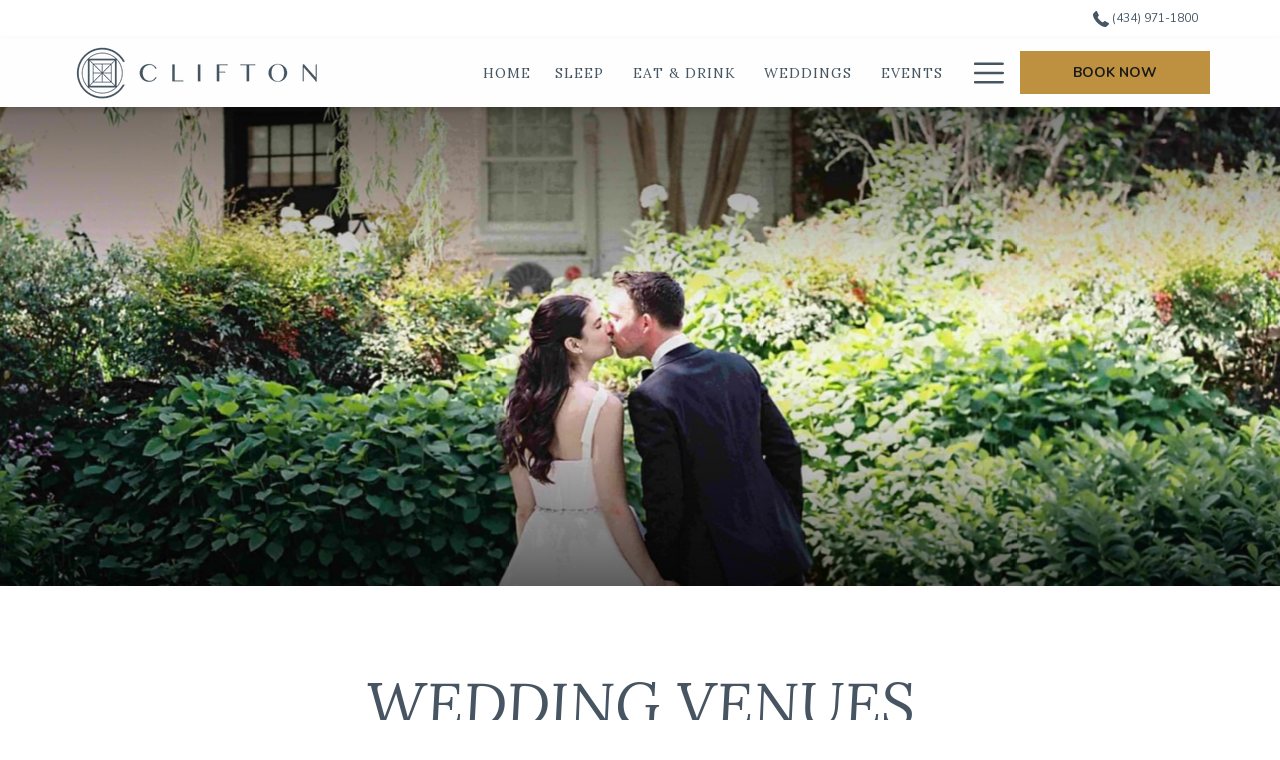

--- FILE ---
content_type: text/html; charset=UTF-8
request_url: https://www.the-clifton.com/weddings/wedding-venues
body_size: 17618
content:
<!doctype html>
<html dir="ltr" lang="en" data-lang="" data-template="free-content" data-template-source="tc-theme">
<head>
<script>
	var galaxyInfo = {
		website_id: 9757,
        tvs: 1,
	    cms_id: 303039,
	    iso: "en_US",
	    local: "en",
	    traduction_id: 1,
	    env: "prod",
	    domain_unique_id: "4c0994f4db965a424b32c8589cdd575a",
	    proxy_url: "https://tc.galaxy.tf",
	    proxy_key: "f3a2954841d2798b99bba902c4f9f200",
	    proxy_url_lead: "https://tc.galaxy.tf/leads?key=f3a2954841d2798b99bba902c4f9f200&glx-website-id=9757&glx-trad-id=1",
	    proxy_user_pool_id: "",
	    item_previous:"",
	    item_current:"",
	    item_next_item:"",
	    item_count:"0",
	    auto_visibility_start: "",
	    auto_visibility_end: "",
	    visibility_redirect_url: "",
	    locales_theme:"/json/locale/9757/1/1",
	    live_website: true,
	    backstage: "https://www.travelclick-websolutions.com"
	}
	</script>
<script type="text/javascript" src="https://app.secureprivacy.ai/script/65895ea87b42173ccda5167f.js"></script>
<script>
    window.addEventListener("sp_init", function (evt) {
        window.sp.switchLanguage('en');
    }, false);
</script>
<script>var galaxyGMS=function(){var e;return{isUserLoggedIn:function(){try{var r=sessionStorage.getItem("gms_profil_data")||localStorage.getItem("gms_profil_data");return!!(r&&(e=JSON.parse(r))&&e.firstName&&e.timestamp&&45>(+new Date-e.timestamp)/1e3/60)}catch(e){return!1}},userTierKey:function(){if(this.isUserLoggedIn()){var r=e.levelName;if("string"==typeof r)return r.toLowerCase().replace(/ /g,"_")}return!1}}}();</script>

<link rel="preconnect" href="https://fonts.gstatic.com" crossorigin />
<link rel="preload" as="style" href="https://fonts.googleapis.com/css?family=Lora:400,400i,700,700i&display=swap&subset=latin,latin-ext"><link rel="stylesheet" href="https://fonts.googleapis.com/css?family=Lora:400,400i,700,700i&display=swap&subset=latin,latin-ext" media="print" onload="this.media='all'"><noscript><link rel="stylesheet" href="https://fonts.googleapis.com/css?family=Lora:400,400i,700,700i&display=swap&subset=latin,latin-ext"/></noscript>
<link rel="preload" as="style" href="https://fonts.googleapis.com/css?family=Nunito:400,400i,700,700i&display=swap&subset=latin,latin-ext"><link rel="stylesheet" href="https://fonts.googleapis.com/css?family=Nunito:400,400i,700,700i&display=swap&subset=latin,latin-ext" media="print" onload="this.media='all'"><noscript><link rel="stylesheet" href="https://fonts.googleapis.com/css?family=Nunito:400,400i,700,700i&display=swap&subset=latin,latin-ext"/></noscript>
<link rel="preload" as="style" href="https://fonts.googleapis.com/css?family=Montserrat:400,400i,700,700i&display=swap&subset=latin,latin-ext"><link rel="stylesheet" href="https://fonts.googleapis.com/css?family=Montserrat:400,400i,700,700i&display=swap&subset=latin,latin-ext" media="print" onload="this.media='all'"><noscript><link rel="stylesheet" href="https://fonts.googleapis.com/css?family=Montserrat:400,400i,700,700i&display=swap&subset=latin,latin-ext"/></noscript>
<meta http-equiv="Content-Security-Policy" content="upgrade-insecure-requests">
<meta name="viewport" content="width=device-width, initial-scale=1.0, maximum-scale=2.0, user-scalable=1">
<link rel="stylesheet" href="/css/custom/9757/1/main/534771887f519b07462022f894e063be/main.css" data-theme-name="th1">
<script>
// Picture element HTML5 shiv
document.createElement( "picture" );
</script>
<script>var BIDnumber = '0';</script>

<style>
  :root {
    --btn-animation-type: Instant;

    --hero-animation-type: ;
    --hero-animation-start: No animation;
    --hero-animation-slider: Fade out image;
    --hero-animation-slider-delay: 6000ms;
    --hero-animation-pages: Homepage;

    --on-scroll-animation: ;
    --on-scroll-animation-pages: Homepage;
  }
</style>
<script>
    console.log('Inside Theme Extension - Global Head', 'prod');
</script>
<!--


<link rel="stylesheet" href="/css/custom/9757/287/main/a47cc804b55e0a546ad98c556235a778/main.css" /> -->


<link rel="preload" href="/css/custom/9757/307/main/fc6639f12b01b2cdbd61cfd633f0c80f/main.css" as="style" onload="this.onload=null;this.rel='stylesheet'">
<noscript><link rel="stylesheet" href="/css/custom/9757/307/main/fc6639f12b01b2cdbd61cfd633f0c80f/main.css" /></noscript>
<style>
/* While loading */
glx-tc-lead-rate:not([data-state="ready"]) {
    opacity: 0.5;
    cursor: wait;
}
/* avoid content jumping after loading in case there is no fallback */
glx-tc-lead-rate-member-value,
glx-tc-lead-rate-value {
    &:empty::before {
        content: '\00a0'; /* &nbsp; equivalent to force taking space */
    }
}
/* If there is no rate or fallback, we hide the rate */
glx-tc-lead-rate[data-empty="true"] {
    display: none!important;
}
</style>


<!-- webcomponents for rates from proxy -->
<script type="module" src="/integration-tools/rate-components/public/rates-proxy.js?v1.3.0" ></script>


<link type="image/x-icon" href="https://image-tc.galaxy.tf/wisvg-8olukgvyy7d8mrrfx4bqg0r8g/favicon.svg" rel="shortcut icon"/>
<style>
	.secondary-navigation{
 	color:#465663 !important;     
}

@media (min-width: 768px){
.header__navigation__wrapper .header__navigation__item .header__navigation__item-wrapper .btn-expand-child.level-one svg {
    display: none;
  }}
</style>
<title>Wedding Venues - Charlottesville Event Venue</title>
<meta name="description" content="Explore the stunning wedding venue options at The Clifton Inn, then contact our hotel directly to start planning your perfect wedding." />
<meta name="keywords" content="" />
<meta property="og:site_name" content="The Clifton" />
<meta http-equiv="content-type" content="text/html; charset=UTF-8" />
<meta name="robots" content="index, follow" />
<meta name="google-site-verification" content="4hJ2fjhLnLlsDsF1EqFm1whpoYuv_nyIbM8cNSXnJg8" />
<link rel="canonical" href="https://www.the-clifton.com/weddings/wedding-venues" />
<meta property="og:url" content="https://www.the-clifton.com/weddings/wedding-venues" />
<meta property="og:title" content="Wedding Venues - Charlottesville Event Venue" />
<meta property="og:description" content="Explore the stunning wedding venue options at The Clifton Inn, then contact our hotel directly to start planning your perfect wedding." />
<meta property="og:locale" content="en_US" />
<script type="application/ld+json">{"@context":"https:\/\/schema.org","@type":"BreadcrumbList","itemListElement":[{"@type":"ListItem","position":1,"item":{"@id":"https:\/\/www.the-clifton.com\/","name":"Home"}},{"@type":"ListItem","position":2,"item":{"@id":"https:\/\/www.the-clifton.com\/weddings","name":"Weddings"}},{"@type":"ListItem","position":3,"item":{"@id":"https:\/\/www.the-clifton.com\/weddings\/wedding-venues","name":"Wedding venues"}}]}</script>
<script>var websiteID = 9757;</script>
<script>var cms = 303039</script>
<script>var ts_roll_up_tracking = 'enabled';</script>
<script> var ts_analytics = {"booking_engine_hotel_id":"104291","hotel_bid":"","master_brand_bid":"","brand_bid":"","master_brand_chain_id":""}</script>
<script>
window.dataLayer = window.dataLayer || [];
var dl = {"pageLanguage":"en","tvs":"tvs_yes","websiteLanguage":"en","pageSection":"not_applicable","pageSubSection":"not_applicable","contentGroup":"not_applicable","globalProduct":"web","event":"datalayer-first-render","productPurchased":"essentials","propertyWebsiteLanguages":1,"webHostname":"the-clifton.com","parentHostname":"not_applicable"};
				dl.loggedIn = galaxyGMS.isUserLoggedIn() ? "yes" : "no";
				dl.memberTier = galaxyGMS.userTierKey() ? galaxyGMS.userTierKey() : "null";
window.dataLayer.push(dl);
</script>
<script>(function(w,d,s,l,i){w[l]=w[l]||[];w[l].push({'gtm.start':
		new Date().getTime(),event:'gtm.js'});var f=d.getElementsByTagName(s)[0],
		j=d.createElement(s),dl=l!='dataLayer'?'&l='+l:'';j.async=true;j.src=
		'https://www.googletagmanager.com/gtm.js?id='+i+dl;f.parentNode.insertBefore(j,f);
		})(window,document,'script','dataLayer','GTM-TL2MM4B');
		</script>

<style>
/* For WYSIWYG content, CSS class are added to figure/images instead of relying only on inline style attribute. These images have the class "glx-cke5-image" added so we can target them safely. */
figure.image_resized.glx-cke5-image[style*="width"] img {
    width: 100%;
    height: auto;
}
</style>
<script>
				(function(w,d,s,l,i){w[l]=w[l]||[];w[l].push({'gtm.start':
				new Date().getTime(),event:'gtm.js'});var f=d.getElementsByTagName(s)[0],
				j=d.createElement(s),dl=l!='dataLayer'?'&l='+l:'';j.async=true;j.src=
				'https://www.googletagmanager.com/gtm.js?id='+i+dl;f.parentNode.insertBefore(j,f);
				})(window,document,'script','dataLayer','GTM-K6ZCTGJ');
				</script>
<script>_dynamic_base = "https://dynamic.travelclick-websolutions.com"</script>

  
    <link rel="preload" as="image" href="https://image-tc.galaxy.tf/wijpeg-awme4cxl2djodzv6c9xyqurmv/ashleycoxphotography-madeleine-michael-wedding-58.jpg?width=1920" fetchpriority="high"/>
    
      <link rel="preload" as="image" href="https://image-tc.galaxy.tf/wijpeg-awme4cxl2djodzv6c9xyqurmv/ashleycoxphotography-madeleine-michael-wedding-58.jpg?width=800" fetchpriority="high"/>
    
    
      <link rel="preload" as="image" href="https://image-tc.galaxy.tf/wijpeg-awme4cxl2djodzv6c9xyqurmv/ashleycoxphotography-madeleine-michael-wedding-58.jpg?height=700" fetchpriority="high"/>
    
  
</head>
<body class="g_free-content no-js sticky-footer header1
   has-secondary-navigation   remove-level-three-navigation" 
  data-g-key="22x3n8ze5ez8dr4st4q9mmx2cny96u5wm2pj" 
   
>
<script>document.body.classList.remove("no-js");document.body.classList.add('js-loading');</script>
<script>
  var websiteGlobalVariables = {
    'rates': {
      'hideOldPrices': false
    }
  };

  // Set the CSS custom property dynamically
  document.documentElement.setAttribute(
    'data-hide-old-prices',
    websiteGlobalVariables.rates.hideOldPrices
);
</script>
<a href="#header-content" class="skip-main">Skip to navigation</a>

<a href="#site-content" class="skip-main">Skip to main content</a>

<a href="#footer-content" class="skip-main">Skip to footer</a>

<img id="tc-theme-svg-list" src="/integration/tc-theme/public/svg/svg-icons.svg" alt="Website's SVG icons" width="0" height="0"/>

    <style>
        .id-45c1ec169d7e4d8e2bcf912d2d24bc3b .dialog-close, .id-45c1ec169d7e4d8e2bcf912d2d24bc3b.m-popup {
            color: #000000;
        }
    </style>








  <script type="text/template" id="extension-zone-cs-container">
<div class="cs-container"></div>
</script>
<script>
  if(!window.hotelModule) {
    window.hotelModule = [];
  }
  window.hotelModule['id-9410176e8cd44005bafd44aa14e6c625'] = {
    url: '/json/search/1/1/hotels-dropdown-data.json'
  }
  window.headerMenu = {navItems: [{"url":"\/","name":"Home","current":"","target":""},{"url":"\/sleep","current":"","name":"Sleep","target":"","subpages":[{"url":"\/sleep\/manor-house","current":"","name":"Manor House","target":""},{"url":"\/sleep\/collina-farmhouse","current":"","name":"Collina Farmhouse","target":""},{"url":"\/sleep\/garden-cottages","current":"","name":"Garden Cottages","target":""},{"url":"\/sleep\/livery-stables","current":"","name":"Livery Stables","target":""},{"url":"\/sleep\/dog-friendly-rooms","current":"","name":"Dog Friendly Rooms","target":""}]},{"url":"\/eat-and-drink","current":"","name":"Eat & Drink","target":"","subpages":[{"url":"\/eat-and-drink\/1799-restaurant","current":"","name":"1799 Restaurant","target":""},{"url":"\/eat-and-drink\/copper-bar","current":"","name":"Copper Bar","target":""},{"url":"\/eat-and-drink\/1799-at-the-clifton-charlottesville","current":"","name":"Executive Chef","target":""},{"url":"\/eat-and-drink\/private-dining","current":"","name":"Private Dining","target":""}]},{"url":"\/weddings","current":"current","name":"Weddings","target":"","subpages":[{"url":"\/weddings\/wedding-venues","current":"current","name":"Wedding Venues","target":""},{"url":"\/weddings\/wedding-inquiry","current":"","name":"Wedding Inquiry","target":""}]},{"url":"\/meetings-and-events","current":"","name":"Events","target":"","subpages":[{"url":"\/meetings-and-events\/meeting-rfp","current":"","name":"Meeting RFP","target":""},{"url":"\/meetings-and-events\/event-venues","current":"","name":"Event Venues","target":""},{"url":"\/meetings-and-events\/executive-retreats-and-board-meetings","current":"","name":"Executive Retreats and Board Meetings","target":""},{"url":"\/meetings-and-events\/holiday-parties-and-celebrations","current":"","name":"Holiday Parties & Celebrations","target":""},{"url":"\/meetings-and-events\/team-building-incentive-trips","current":"","name":"Team Building & Incentive Trips","target":""},{"url":"\/meetings-and-events\/galas-and-fundraising-events","current":"","name":"Galas & Fundraising Events","target":""}]},{"url":"\/gallery","current":"","name":"Gallery","target":""},{"url":"\/OurLocalPartners","current":"","name":"Our Local Partners","target":""},{"url":"\/on-property","current":"","name":"On Property","target":""},{"url":"\/upcoming-events","current":"","name":"Upcoming Events","target":""},{"url":"\/history-of-the-estate","current":"","name":"History of The Estate","target":""},{"url":"\/blog","current":"","name":"Clifton Blog","target":""},{"url":"\/awards-and-press","current":"","name":"Awards & Press","target":""},{"url":"\/contact","current":"","name":"Contact","target":"","subpages":[{"url":"\/contact\/charity-inquiries","current":"","name":"Charity Inquiries","target":""}]},{"url":"\/reservations-policies","current":"","name":"Reservations Policies","target":""},{"url":"\/privacy-policy","current":"","name":"Privacy Policy","target":""}]}
  window.headerConfigs = {
      headerId: 'id-9410176e8cd44005bafd44aa14e6c625',
      hrefLanguage: 'en',
      showSecondaryNavigation: true,
      showLevelThreeNavigation: false,
      secondaryNav: [],
      logo: {
        link: '/',
        linkTarget: false,
        title: 'Back to the homepage',
        hasBackground: false,
        background: '',
        hasScrollLogo: true,
        scrollLogo: 'https://image-tc.galaxy.tf/wipng-9q0ro4x0oyoh1uqvv7gln9i0z/clifton-logo.png?width=500',
        scrollLogoAlt: '',
        hasMobileLogo: false,
        mobileLogo: '',
        logo:'https://image-tc.galaxy.tf/wipng-9q0ro4x0oyoh1uqvv7gln9i0z/clifton-logo.png?width=500',
        logoAlt: '',
        additionalLanguagesLogosSettings: {
          isEnabled: false,
          hasLogo: false,
          logo: '',
          hasScrollLogo: true,
          scrollLogo: '',
          scrollLogoAlt: '',
          hasMobileLogo: false,
          mobileLogo: '',
          hasBackground: false,
          background: '',
        },
      },
      showLanguageSwitcher: false,
      languageSwitcher: {
  
},
      showCurrencySwitcher: true,
      hasPhoneNumber: true,
      phoneNumber: '(434) 971-1800',
      phoneNumberSanitized: '4349711800',
      phoneNumberLabel: '',
      hasSubpages: true,
      maxNavItems:'5',
      hamburgerIconColor: '',
      bookNowLabel: 'Book now',
      dropShadowOnScroll: true,
      headerMenu:{ navItems:'' },
      gmsHeaderDropdown: {},
      hotelDropdownConfig:{
        crossWebsiteLinking: false,
        homeLink: '',
        homeLinkLabel: `Group Site`,
        homeIcon: false,
        customHomeIcon: '',
        groupHotelsDropdowns: '',
        defaultHotel: `Select Hotels`,
        uncategorisedHotel: `More Hotels`,
      },
      locales: {
        showSubMenuFor:'show submenu for ',
        moreLink:'More link',
        mainNavigation:'main navigation',
        opensBookingMask:'opens booking mask',
        closeBookingMask:'close booking mask',
        closeMoreMenu:'close more menu',
        backToTheMenu:'back to the menus',
        gms_helloUser:'Hello,',
        gms_signOut:'Sign Out',
        gms_point: 'Point',
        gms_points: 'Points',
        gms_night:'Night',
        gms_nights:'Nights',
        gms_stay:'Stay',
        gms_stays:'Stays',
        call_us:'call us at',
        menu:'Menu'
      }  
    }
</script>
<div id="header-one" class="header-one header-logo-alts" data-scroll-logo-alt="Official logo of The Clifton with transparent background" data-logo-alt="Official logo of The Clifton with transparent background" >
  <header-one></header-one>
</div>
 
   

<!-- BM CORE SETTING EXAMPLE -->
<script>
  const calendarSettings = {
  
    displayDateFormat:"MM/DD/YYYY",
    isLargeLayout: true,
  
  siteLanguage: 'en',
  firstDayOfTheWeek: 0,
  monthsToShow: 1,
  showDaysInNextAndPreviousMonths: false,
  
    minimumDaysOfStay: 1,
    minimumDaysOfStayDefault: 1,
    minimumDaysOfStaySecondary: 1,
    minimumDaysOfStayDefaultSecondary: 1,
    useMinimumDaysOfStaySecondary: false,
  
  useDefaultArrows: false,
  arrowsCustomClass: {
    prev: 'icon icon-arrow-left',
    next: 'icon icon-arrow-right',
  },
  checkIn: {
    field: 'bm-checkin-input',
    trigger: 'bm-checkin-trigger',
    container: 'bm-calendars',
  },
  checkOut:{
    field: 'bm-checkout-input',
    trigger: 'bm-checkout-trigger',
    container: 'bm-calendars',
  },
  flexibleDates: {
    enabled: false,
    field: 'flexible-dates-input',
    content: 'My dates are flexible',
    checkedMark: '<svg class="icon icon-arrow-bottom"><use href="#icon-check"></use></svg>'
  },
  ratesInCalendar: {
    enabled: false,
    device: 'desktop',
    dailyRatesData: [],
    indicatorColor: '#0AE000',
    customCalendar: {
      calendarContainer: 'bm-rates-calendar',
      monthsContainer: 'bm-rates-calendar-months',
      monthsTrigger: 'bm-rates-month-trigger',
      daysContainer: 'bm-rates-calendar-days',
      daysTigger: 'bm-rates-calendar-days',
      applyTigger: 'bm-rate-calendar-apply',
      closeTigger: 'bm-rate-calendar-close',
    },
    indicatorLabel: "Lowest available rate",
    rateLabel: "Rates from ",
    backBtnLabel: "Go back",
    monthSelectorLabel: "Select your dates",
    applyBtnLabel: "Apply dates",
  },
  wcag: {
    selectedCheckInDate: "Selected check in date is",
    selectedCheckOutDate: "Selected check out date is",
    selectedCheckInDateText: "This button opens the calendar to select check in date.",
    selectedCheckOutDateText: "This button opens the calendar to select check out date.",
    selected: "Selected",
    checkInLiveRegionId: 'checkin-region',
    checkOutLiveRegionId: 'checkout-region',
    incorrectDateFormatEntered: "Incorrect date format used, please use date format",
    minimumDaysOfStay: "Minimum Night Stay",
    calendarExpanded: "Calendar Expanded",
  },
  labels: {
    previousMonth: "Previous Month",
    nextMonth: "Next Month",
  }
};
  const bm_core_settings = {
  dataContainer: 'bm-app',
  container: 'bm-box-wrapper',

  startingDate: '',

  calendars: calendarSettings,
  leadRates: {
    showRates:  1 ,
    showStrikeThroughRate: false,
    displayPrice: 'lead-rates-price',
    bestRateLogo: {
      enabled: false,
      logo: "",
      fallbackText: "Best Rate Guarantee"
    } 
  },
  wcag: {
    bookNow:{
      id: 'booking-mask-submit',
      opensInANewTab: "opens in a new tab"
    }
  },

  saveBookingSession:  false ,
  website: {
  hotelTypeId: '3',
  booking_engine_hotel_id: '104291',
  booking_mask_url: 'https://reservations.travelclick.com/104291?',
  booking_engine_provider_id:  '29' ,
  second_booking_engine_provider_id: '0',
  second_booking_engine_hotel_id: '0',
  second_booking_engine_url: '',
  second_booking_mask_url: '',
  hasFamilyPricing: false,
  be_open_in_new_tab: false ,
  
    hotels:[]
  
},


module: 'hotel',
id: '8789',

};
  const bm_ui_settings = {
  dataContainer: 'bm-app',
container: 'bm-box-wrapper',
containers: {
  'header1': {
    vertical: { 
      base: '#bm-hero-container',
      noHero: '#no-hero',
      collapsed: '#bm-collapsed-wrapper',
      triggers: '.bm-collapsed-wrapper'
    }, 
    horizontal: {
      base: '#bm-horizontal-hero',
      belowHero: '#bm-horizontal-below-hero',
      noHero: '#no-hero',
      collapsed: '#bm-collapsed-horizontal-wrapper',
      triggers: '.bm-collapsed-wrapper'
    },
    'area-search': {
      base: '#bm-horizontal-hero',
      belowHero: '#bm-horizontal-below-hero',
      noHero: '#no-hero',
      collapsed: '#bm-collapsed-horizontal-wrapper',
      triggers: '.bm-collapsed-wrapper'
    },
    'horizontal-hotel-plus-air': {
      base: '#bm-horizontal-hero',
      belowHero: '#bm-horizontal-below-hero',
      noHero: '#no-hero',
      collapsed: '#bm-collapsed-horizontal-wrapper',
      triggers: '.bm-collapsed-wrapper'
    }
  },
  'header2': {
    vertical: { 
      base: '#bm-vertical-base',
      noHero: '#no-hero',
      collapsed: '#bm-vertical-base',
      triggers: '.bm-collapsed-wrapper'
    }, 
    horizontal: {
      base: '#bm-horizontal-hero',
      belowHero: '#bm-horizontal-below-hero',
      noHero: '#no-hero',
      collapsed: '#bm-collapsed-horizontal-wrapper',
      triggers: '.bm-collapsed-wrapper'
    },
    'area-search': {
      base: '#bm-horizontal-hero',
      belowHero: '#bm-horizontal-below-hero',
      noHero: '#no-hero',
      collapsed: '#bm-collapsed-horizontal-wrapper',
      triggers: '.bm-collapsed-wrapper'
    },
    'horizontal-hotel-plus-air': {
      base: '#bm-horizontal-hero',
      belowHero: '#bm-horizontal-below-hero',
      noHero: '#no-hero',
      collapsed: '#bm-collapsed-horizontal-wrapper',
      triggers: '.bm-collapsed-wrapper'
    }
  },
  'headerAdvanced': {
    vertical: { 
      base: '#bm-hero-container',
      noHero: '#no-hero',
      collapsed: '#bm-collapsed-wrapper',
      triggers: '.bm-collapsed-wrapper'
    }, 
    horizontal: {
      base: '#bm-horizontal-hero',
      belowHero: '#bm-horizontal-below-hero',
      noHero: '#no-hero',
      collapsed: '#bm-collapsed-horizontal-wrapper',
      triggers: '.bm-collapsed-wrapper'
    },
    'area-search': {
      base: '#bm-horizontal-hero',
      belowHero: '#bm-horizontal-below-hero',
      noHero: '#no-hero',
      collapsed: '#bm-collapsed-horizontal-wrapper',
      triggers: '.bm-collapsed-wrapper'
    },
    'horizontal-hotel-plus-air': {
      base: '#bm-horizontal-hero',
      belowHero: '#bm-horizontal-below-hero',
      noHero: '#no-hero',
      collapsed: '#bm-collapsed-horizontal-wrapper',
      triggers: '.bm-collapsed-wrapper'
    }
  },
},
hero: {
  container: 'm-hero',
  typeShort: 'm-hero_short'
},
//area-search
areaSearch: {
  enabled: false,
  URL: '',
  URLTarget: '',
  sortResultsBy: 'Destination',
  helperText: true,
  locationFieldSearch: false,
  disableCountrySearch: false,
  disableRegionSearch: false,
  disableCitySearch: false,
  disablePoiSearch: false,
  disableSearchIcons: false,
  enableAllDestinationSearch: false,
  hideCounterPerLevel: false,
  hideSecondaryInfomation: false,
  promocodePopUp: {
    container: 'bm-as-promocode-popup',
    trigger: 'bm-as-promocode-trigger',
    mobileClose: 'bm-as-promocode-close',
    mobileSaveChanges: 'bm-as-promocode-save-changes',
  }
},
roomPopUp: {
  enabled: 
    
      true
    ,
  cmsShowChildrenAges:  false ,
  container: 'bm-pu-room-options',
  roomContainer: 'bm-pu__rooms-container',
  roomsSelector: 'js-as-room',
  roomNumber: 'js-room-number',
  childAgesContainer: 'js-room-child-ages',
  infantAgesContainer: 'js-room-infant-ages',
  trigger: 'bm-pu-room-trigger',
  triggerGuestCount: 'guest_count',
  triggerGuestLabel: 'guest_label',
  triggerAdultCount: 'adult_count',
  triggerAdultLabel: 'adult_label',
  triggerChildrenCount: 'children_count',
  triggerChildrenLabel: 'children_label',
  triggerRoomCount: 'room_count',
  triggerRoomLabel: 'room_label',
  mobileClose: 'bm-pu-room-close',
  mobileSaveChanges: 'bm-pu-room-save-changes',
  selectRoomLabel: "This button opens the room selector.",
  addRoom: 'add-room',
  removeRoom: 'subtract-room',
  trashRoom: 'bm-pu__room-remove',
  roomCounter: 'bm-pu-room-counter',
  adultSelector: 'bmadults',
  childSelector: 'bm-children',
  infantSelector: 'bm-infants',
  labels: {
    roomOptionsSaveChanges: "Save Changes",
    roomSingular: "Room",
    roomPlural: "Rooms",
    guestSingular: "Guest",
    guestPlural: "Guests",
    labelAdults: "Adults",
    labelChildren: "Children",
    childAgeInformation: "< 11 years old",
    infantAgeInformation: "< 2 years old",
    selectYourOccupancy: "Select your occupancy",
    addRoom: "Add Room",
    removeRoom: "Subtract Room",
    occupancy: "Occupancy",
  }
},
// button only
buttonOnly: {
  enabled: true,
  URL: 'https://bookings.travelclick.com/104291',
  URLTarget: 'target="_blank" ',
  buttonClass: ''
},
//book  now buttons
bookNow: {
  mobile: {
    open: 'js-trigger-open-collapse',
    openLabel: "Book Now",
    close: 'js-trigger-close-collapse',
    closeLabel: "close"
  },
  desktop: {
    id: 'booking-mask-submit',
    label: "Book Now",
    open: 'js-trigger-open-collapse',
    openLabel: "Book Now",
    close: 'js-trigger-close-collapse',
    closeLabel: "close"
  }
},
// layout
layout: 'vertical',
fullyExpanded: false,
horizontalIsFullWidth: false,
isSticky: false,
position: 'right',
collapsed: 'collapsed',
collapsePosition: 'in-line',
//check in/out labels
checkInLabel: "Check In",
checkOutLabel: "Check Out",
requiredFieldsLocal: "* Fields Required",
headerType: null,
  //calendars information shared with core
  calendars: calendarSettings,
  //hotel select
hotelSelect: 'booking-mask-hotel',
hotelSelectWrapper: 'booking-mask-hotel-wrapper',
selectHotelLabel: "Select Hotel",
selectHotelPlaceHolder: "Select Hotel",
showNumberOfHotels: false,
hotelSelectRequired: false,
showHotelCountry: false,
//rooms
showRooms: true,
rooms: {
  id:'bm-rooms',
  min: '1',
  max: '10',
  defaultValue: "1",
  label: "Rooms",
  required: false
},

//adults 
showAdults: true,
adults: {
  id:'bmadults',
  min: '1',
  max: '10',
  defaultValue: "1",
  label: "Adults",
  required: false
},

//children
showChildren: true,
children: {
  id:'bm-children',
  min: '0',
  max: '6',
  defaultValue: '0' || 0 ,
  label: "Children",
  required: false,
  disabled: false
},
childAges: {
  id:'bm-childAges',
  min: 0,
  max: 12,
  defaultValue:  0 ,
  label: "Child age by Check-in",
  required: false,
  infantEnabled: true
},

//infants
showInfants:  true ,
infants: {
  id: 'bm-infants',
  min: '0',
  max: '2',
  defaultValue: '' || 0,
  label: "Infants",
  required: false,
  disabled: false
},
infantAges: {
  id: 'bm-infantAges',
  min: 0,
  max: 1,
  defaultValue:  0 ,
  label: "Infants age by Check-in",
  required: false
},
//hotel + air
showHotelAir: false,
hotelAir: {
  preselectHotelAir: false,
  hotelId:'hotel-only-btn',
  airId:'hotel-air-btn',
  srLabel: "Select booking type",
  hotelLabel: "Hotel",
  airLabel: "Hotel + Air",
  departureCityLabel: "Departure City",
  departureLoadingText: "Searching",
  departureCityWrapperId: 'departure-city-wrapper',
  departureCityId: 'departure-city',
  trigger: 'hotel-air___btn',
  triggerHotelAir: '#hotel-air-btn',
  required: true
},

showRates: true,
showRetailRates: !websiteGlobalVariables.rates.hideOldPrices,
leadRates: {
  defaultRate: "Make a Reservation",
  rate: '169.00',
  label: "Rates from",
  opensInANewTab: "opens in a new tab",
  
    customRatesURL: false,
    URL: 'https://reservations.travelclick.com/104291?HotelId=104291&languageid=1&rooms=1&adults=1',
  
  bestRateLogo: {
    enabled: false,
    logo: "",
    fallbackText: "Best Rate Guarantee"
  } ,
  iHotelierConfig: '{"hotelCodes":"104291","daysAhead":90,"adults":"1"}',
  locales: {
    loadingText: "Loading",
    ratesFrom: "Rates from "
  }
},
  showModifyLink:  0 ,
modify: {
  id:'modifyBooking',
  bookingMaskURL: 'https://reservations.travelclick.com/104291?',
  bookingEngineURL: 'https://reservations.travelclick.com/104291?HotelId=104291&languageid=1&rooms=1&adults=1',
  text: {
    modifyBooking: "Modify Booking",
    openPopup: "Opens modify booking window",
    closePopup: "Close modify booking window",
    enterReservationNumber: "Please, enter your reservation number.",
    reservationNumber: "Reservation number",
    submitReservationNumber: "Submit reservation number",
    required: "required",
    allFieldsAreRequired: "(All fields are required)",
    opensInANewTab: "opens in a new tab",
    submit:  "Submit",
    selecHotel: "Select Hotel"
  }
},
  //promocode

    hasPromocode: true,
    promocodeId: 'booking-mask-promocode',
    multiPromocodeValueInput: 'js-bm-source-promocode-value',
    multiPromocodeTypeInput: 'js-bm-source-promocode-name',
    multiPromocodeRealInput: 'js-bm-fill-promocode',
    
    
    
    
    
    numberOfPromoCodes: 1,
    promocodeWCAG: {
        gotACode: "Got a promocode?",
        openPromocode: "Opens promocode window",
        enterYourPromo: "Enter your promocode",
        clearPromocode: "Clear promocode",
        closePromocodeWindow: "Close promocode window",
        addYourCode: "Add your code",
        selectCodeType: "Select code type",
        enterYourPromo: "Enter your promocode",
        applyPromocode: "Apply promocode",
        addPromo: "Add",
        promocodeWindowDescription: "This window allows you to enter one of the available types of promocodes",
    },



showPromo:  1 ,

  promoCode: {
    label: "Promo Code",
    labelPlaceholder: "Promo Code",
    promocodeType: 'discount',
    hasDefaultValue:  false ,
    defaultValue: "",
  },


showTravelAgencyPromo:  0 ,


showGroupPromo:  0 ,


showRateAccessCorporatePromo:  0 ,

  website: {
  hotelTypeId: '3',
  booking_engine_hotel_id: '104291',
  booking_mask_url: 'https://reservations.travelclick.com/104291?',
  booking_engine_provider_id:  '29' ,
  second_booking_engine_provider_id: '0',
  second_booking_engine_hotel_id: '0',
  second_booking_engine_url: '',
  second_booking_mask_url: '',
  hasFamilyPricing: false,
  be_open_in_new_tab: false ,
  
    hotels:[]
  
},


module: 'hotel',
id: '8789',

}
  bm_ui_settings.areaSearch.labels = {
    searchHint: 'Please enter 3 or more characters',
    noResultsFound: 'No results found',
    locationSearchLabel: 'Where do you want to go?',
    locationSearchPlaceholder: 'Country, city, region or hotel',
    asCalendarMonthPlaceholder: 'month label',
    bestRateGuaranteeLabel: 'Best Rate Guarantee',
    specialCode: 'Special Code',
    codeType: 'Code Type',
    code: 'Code',
    applyCode: 'Apply Code',
    searchDropDownDescription: 'Search location or property',
    searchBMInAreaSearchPage: 'ASM Search',
    updateBMInAreaSearchPage: 'Update',
};

</script>





  
  




  


<!-- BM DATA ATTR EXAMPLE -->
<div id="bm-app"
  data-booking-mask-type="nobm" 
  data-mobile-booking-mask-type="nobm" 
></div>



<div id="main-content" role="main">
    




<div id="no-hero" class="no-hero"></div>



  
    
  
  

  
  

<style>
  .m-hero--top__overlay {
    position: absolute;
    top: 0;
    left: 0;
    right: 0;
    z-index: 10;
    pointer-events: none;
    max-height: 400px;
    
    height: 200px;
    
    
    background-image: linear-gradient(to top, rgba(0, 0, 0, 0), rgba(0, 0, 0, 0.5));
    
  }
</style> 



<script>
  if(!window.heroConfigs) {
    window.heroConfigs = {};
  }
  window.heroConfigs.isHeroAvailable = false;
</script>
  

  <div class="js-hero-list" id="hero-list-app-id-ebcc0dffe9fdcba9c73f764e5a78aa2a">
    <div id="m-hero-skeleton" 
      class="m-hero-skeleton skeleton-loader 
      short-size
       
      nobm header1"
    >
      <div class="skeleton-hero-image"></div>
    </div>
    <hero-list-app
      :configs="{
        blockId: 'id-ebcc0dffe9fdcba9c73f764e5a78aa2a',
        heroType: 'Short hero',
        unitMediaValue: '0',
        noCroppingBg: '',
        noCroppingBgImg: '',
        noCroppingBgColor: '#fff',
        showBreadcrumb: '0',
        videoControl: '0',
        heroVideoControl:{ 
          autoStop: '0',
          autoStopTime: '5',
          hideIcon: '0',
          hideLocale: '0',
          locale: {
            play: 'Play video',
            pause: 'Pause video',
          }
        },
        scrollConfig:{
          showScrollFunction: '0',
          scrollAnimation: '',
          scrollClickFunction: '0',
          scrollText: '',
          scrollTextColor: '',
          scrollColor: ''
        },
        styles:{
          scrollLogo: '',
          verticalAlignment: 'center',
          verticalAlignmentMobile: 'center',
          headerOverlay: 'custom overlay',
          headerOverlayColor: 'rgba(0, 0, 0, 0.5)',
          gradientHeight: '200',
          marginBottom: '0',
          textAlignment: 'center',
          sliderAutoplay: '0',
        },
        locales:{
          playVideo: 'Play video',
          pauseVideo: 'Pause video',
        }
      }">
    </hero-list-app>
  </div>
          
      
        <script>
          if(!window.heroSliderItemList) {
            window.heroSliderItemList = [];
          }

</script>    



<style>
    .id-7ae94ae1f5c21c063e03721f2d58786e .m-hero--slide__overlay {
        
        background-image: linear-gradient(to bottom, rgba(0, 0, 0, 0), rgba(0, 0, 0, 0.6));
        
        
        height: 200px;
        
    }
  </style>

 



<script>
window.heroSliderItemList.push({
  blockId: 'id-7ae94ae1f5c21c063e03721f2d58786e',
  showOverlay: 'show overlay',
  overlayColor: 'rgba(0, 0, 0, 0.6)',
  overlayHeight: '200',
  bannerEnabled: '',
  bannerBackgroundColor: '',
  textAlignment: 'left',
  textColor: '#fff',
  borderOrShadow: '',
  bannerBorderColor: '#fff',
  video: ``,
  tabletVideo: ``,
  mobileVideo: ``,
  mediaType: 'image',
  title: ``,
  subtitle: ``,
  bannerImgPosition: 'left',
  bannerImgEnabled: '',
  buttonEnabled: 'Disable',
  url: '',
  urlTarget: '',
  linkTitle: `Button`,
  buttonStyle: 'Action',
  desktopVideoObj:{
    isTVS: '',
    lazy: ``,
  },
  tabletVideoObj:{
    isTVS: '',
    lazy: ``,
  },
  mobileVideoObj:{
    isTVS: '',
    lazy: ``,
  },
  imgResponsive:{
    img: {
      url:'https://image-tc.galaxy.tf/wijpeg-awme4cxl2djodzv6c9xyqurmv/ashleycoxphotography-madeleine-michael-wedding-58.jpg?width=1920',
      alt:``
    },
    imgMobile:{
      url:'https://image-tc.galaxy.tf/wijpeg-awme4cxl2djodzv6c9xyqurmv/ashleycoxphotography-madeleine-michael-wedding-58.jpg?height=700',	
      alt:``,	
    },
    imgTablet: {
      url:'https://image-tc.galaxy.tf/wijpeg-awme4cxl2djodzv6c9xyqurmv/ashleycoxphotography-madeleine-michael-wedding-58.jpg?width=800',
      alt:``
    },   
  },
  bannerImg:{
    url:'/integration/tc-theme/public/img/placeholder_1_1.png',
    alt:``
  }, 
  locales:{
    openInANewTab: 'opens in a new tab'
  }
})
  
      </script>    
          



    <div id="site-content">
        <style>
        .id-06ee06f14d1f7a5053282ae0cd4ffae8 .m-introduction__row {
        width: 80%;
    }
    .id-06ee06f14d1f7a5053282ae0cd4ffae8 .m-introduction__row, .id-06ee06f14d1f7a5053282ae0cd4ffae8 h1, .id-06ee06f14d1f7a5053282ae0cd4ffae8 h2{
                    }
        
    .id-06ee06f14d1f7a5053282ae0cd4ffae8.m-introduction{
                                    padding-top: 80px;
            padding-bottom: 50px;
            }
        </style>

<script>
    if(!window.introduction) {
        window.introduction = [];
    }
    window.introduction['id-06ee06f14d1f7a5053282ae0cd4ffae8'] = {
        intro: {
            title: `Wedding Venues`,
            subtitle: ``,
            content: ``,
            readMore: false,
            textColor: '',
            linkColor: '',
            width: '80%',
            textAlignment: 'center',
            columns: false,
            background: {
                type: 'none',
                color: '',
                image: '',
                repeat: false,
                contentBackground: {
                    type: 'none',
                    color: '',
                    image: '',
                    repeat: false
                }
            },
            padding: {
                desktop: {
                    enabled: true,
                    top: '80',
                    bottom: '50'
                },
                tablet: {
                    enabled: false,
                    top: '',
                    bottom: ''
                },
                mobile: {
                    enabled: false,
                    top: '',
                    bottom: ''
                }
            },
            margin: {
                enabled: false,
                top: '',
                bottom: ''
            },
            btn: {
                showButton: true,
                title: `Wedding Inquiry`,
                href: '/weddings/wedding-inquiry',
                target: false,
                style: 'Secondary'
            },
            video: {
                showVideo: false,
                position: 'bottom',
                url: '',
                width: '60',
            }
        }

    };
</script>

<div id="id-06ee06f14d1f7a5053282ae0cd4ffae8" class="id-06ee06f14d1f7a5053282ae0cd4ffae8  introduction-vue vue-container">
    <introduction-app
        :block-id="'id-06ee06f14d1f7a5053282ae0cd4ffae8'"
        :intro-type="'page'"
        :locales="{
            opensInNewTab: `opens in a new tab`,
            readMore: `Read more`,
            readLess: `Read less`,
        }"
    />
</div>
		
    <style>
        

        
        .id-4a646e248766aaa3dfe3cc89d4af93d5.custom-block-padding {
            padding-top: 60px;
            padding-bottom: 40px;
            }
        
        
        

        
        
        
        

        

        



        
            @media (min-width: 1200px) {
                .id-4a646e248766aaa3dfe3cc89d4af93d5.custom-content-padding {
                    
                        padding-top: 0px;
                    
                    
                        padding-bottom: 0px;
                    
                }
            }
        

        

        
          .id-4a646e248766aaa3dfe3cc89d4af93d5.stripe-default-padding.cms-background.lazy{
                background-image: none;
                background-color: #F1F1FA;
          }

          .id-4a646e248766aaa3dfe3cc89d4af93d5.stripe-default-padding.cms-background{
              background-image: url('');
          }

            
                .id-4a646e248766aaa3dfe3cc89d4af93d5.background-color {
                    background-color: #F1F1F1;
                }
            
        
        
        

        
    </style>



<div class="id-4a646e248766aaa3dfe3cc89d4af93d5  stripe-default-padding  
custom-block-padding 
background-color">
    <div class="container">
        <div 
        class="id-4a646e248766aaa3dfe3cc89d4af93d5 m-plain-text 
         
         
        custom-content-padding 
        "
        data-text-alignment="default">
            <div class="m-plain-text--stripe cms-content">
                
                <h2 class="h2 m-plain-text--title cms-item">Outdoor</h2>
                
                
                <div class="m-plain-text--content cms-item cms-html-var"></div>
                
                
                    <div class="stripe-btn-wrapper">
                        <a href="https://spaces.hightail.com/space/TFlB8sW1wM/files/fi-5cf3f047-2f6b-44d4-8add-33e9619e02f8/fv-3c35d009-47dd-4405-a526-65b4917a423f/WeddingBrochure_8_22_19_PRINT.pdf#pageThumbnail-1" target="_blank"  class="btn btn-secondary

">
                            Weddings Brochure
                            <span class="sr-only"> opens in a new tab</span>

                        </a>
                    </div>
                
            </div>
        </div>
    </div>
</div>


    
            <style>
            .id-aa6a9a0eaede0004cad3ef1eb39e825a.text-media{
            padding-top: 90px;            padding-bottom: 90px;        }
            </style>
<div class="text-media text-image stripe-default-padding  id-aa6a9a0eaede0004cad3ef1eb39e825a
            center-text-media                        "
            style=""
            >
    <div class="container">
        <div class="row row-flex ">
                        <div class="col-sm-6 text-media__media-container">
                <div class="js-slider__wrapper slider-wrapper media-radius-container" style="">
                    <div class="ratio-4-3-slider js-slider cms-radius" data-pagination="true"><div class="ratio-4-3">
    <div class="ratio-content">
        <picture>
                            <source media="(max-width: 767px)" srcset="https://image-tc.galaxy.tf/wijpeg-f543xodrzeodvc09p4ux333xt/aaron-watson-photography-572-2-orig-opt.jpg?width=767">
                                        <source media="(max-width: 1199px)" srcset="https://image-tc.galaxy.tf/wijpeg-f543xodrzeodvc09p4ux333xt/aaron-watson-photography-572-2-orig-opt.jpg?width=800">
                                    <img src="[data-uri]" 
                data-lazy="https://image-tc.galaxy.tf/wijpeg-f543xodrzeodvc09p4ux333xt/aaron-watson-photography-572-2-orig-opt.jpg?width=1920" alt="Banquet style wedding reception set-up decorated with flowers at The Clifton">
                    </picture>
                                                        </div>
</div>                    </div>
                    



<div class="text-media__toolbar clearfix " >
        <div class="text-media__toolbar-slider-actions">
        <div class="js-slider__insert-grouped-actions"></div>
    </div>
    </div>
                </div>
            </div>
                        <div 
                class="col-sm-6 text-media__text-container block-with-paginated-slider__side-column text-image__padding"
                 data-text-alignment="left"
            >
                <div class="text-media__text-container-wrapper" style="">
        <h2 class="h2 stripe__title js-remove-if-empty">Court Tent</h2>       <div class="stripe__text cms-html-var"><p>​Just beyond the pergola of our tranquil and relaxing infinity pool is our 60&rsquo;x100&rsquo; Sailcloth Court Tent. &nbsp;Nestled in a beautifully forested area of our rural and sprawling 100-acre property, the Court Tent is the premier outdoor wedding venue offering ample space for dinners of 250 or cocktail receptions of 300, with greater capacity available via additional tenting options.&nbsp;</p>
</div>
        <div class="stripe__actions">
             </div>
</div>
            </div>
                <style>
                    .id-aa6a9a0eaede0004cad3ef1eb39e825a.text-media.center-text-media .text-media__text-container.text-image__padding {
                padding-left:50px;
                padding-right:50px;
            }
                        
    </style>
                    </div>
    </div>
</div>    
            <style>
            .id-4177cb327474b88020d6bfaeea3ef7ed.text-media{
            padding-top: 0px;            padding-bottom: 90px;        }
            </style>
<div class="text-media text-image stripe-default-padding  id-4177cb327474b88020d6bfaeea3ef7ed
            center-text-media                        "
            style=""
            >
    <div class="container">
        <div class="row row-flex ">
                        <div class="col-sm-6 text-media__media-container">
                <div class="js-slider__wrapper slider-wrapper media-radius-container" style="">
                    <div class="ratio-4-3-slider js-slider cms-radius" data-pagination="true"><div class="ratio-4-3">
    <div class="ratio-content">
        <picture>
                            <source media="(max-width: 767px)" srcset="https://image-tc.galaxy.tf/wijpeg-e4d0iy5wuly1tv4pgzirxalgb/ashleycoxphotography-madeleine-michael-wedding-61.jpg?width=767">
                                        <source media="(max-width: 1199px)" srcset="https://image-tc.galaxy.tf/wijpeg-e4d0iy5wuly1tv4pgzirxalgb/ashleycoxphotography-madeleine-michael-wedding-61.jpg?width=800">
                                    <img src="[data-uri]" 
                data-lazy="https://image-tc.galaxy.tf/wijpeg-e4d0iy5wuly1tv4pgzirxalgb/ashleycoxphotography-madeleine-michael-wedding-61.jpg?width=1920" alt="">
                    </picture>
                                                        </div>
</div>                    </div>
                    



<div class="text-media__toolbar clearfix " >
        <div class="text-media__toolbar-slider-actions">
        <div class="js-slider__insert-grouped-actions"></div>
    </div>
    </div>
                </div>
            </div>
                        <div 
                class="col-sm-6 text-media__text-container block-with-paginated-slider__side-column text-image__padding"
                 data-text-alignment="left"
            >
                <div class="text-media__text-container-wrapper" style="">
        <h2 class="h2 stripe__title js-remove-if-empty">Front Lawn</h2>       <div class="stripe__text cms-html-var"><p>With the estate as your back drop and the Blue Ridge Mountain, the Front Lawn is one of the most popular venues for your special day. The lawn can seat up to 325.</p>
</div>
        <div class="stripe__actions">
             </div>
</div>
            </div>
                <style>
                    .id-4177cb327474b88020d6bfaeea3ef7ed.text-media.center-text-media .text-media__text-container.text-image__padding {
                padding-left:50px;
                padding-right:50px;
            }
                        
    </style>
                    </div>
    </div>
</div>    
            <style>
            .id-201818dc784e4c1b0eb918db883e3dda.text-media{
            padding-top: 0px;            padding-bottom: 90px;        }
            </style>
<div class="text-media text-image stripe-default-padding  id-201818dc784e4c1b0eb918db883e3dda
            center-text-media                        "
            style=""
            >
    <div class="container">
        <div class="row row-flex ">
                        <div class="col-sm-6 text-media__media-container">
                <div class="js-slider__wrapper slider-wrapper media-radius-container" style="">
                    <div class="ratio-4-3-slider js-slider cms-radius" data-pagination="true"><div class="ratio-4-3">
    <div class="ratio-content">
        <picture>
                            <source media="(max-width: 767px)" srcset="https://image-tc.galaxy.tf/wijpeg-64gs0ze0296vyac2auslc13n4/wedding-venues-croquet-opt.jpg?width=767">
                                        <source media="(max-width: 1199px)" srcset="https://image-tc.galaxy.tf/wijpeg-64gs0ze0296vyac2auslc13n4/wedding-venues-croquet-opt.jpg?width=800">
                                    <img src="[data-uri]" 
                data-lazy="https://image-tc.galaxy.tf/wijpeg-64gs0ze0296vyac2auslc13n4/wedding-venues-croquet-opt.jpg?width=1920" alt="Outdoor wedding reception with white chairs in a beautiful surrounding at The Clifton">
                    </picture>
                                                        </div>
</div>                    </div>
                    



<div class="text-media__toolbar clearfix " >
        <div class="text-media__toolbar-slider-actions">
        <div class="js-slider__insert-grouped-actions"></div>
    </div>
    </div>
                </div>
            </div>
                        <div 
                class="col-sm-6 text-media__text-container block-with-paginated-slider__side-column text-image__padding"
                 data-text-alignment="left"
            >
                <div class="text-media__text-container-wrapper" style="">
        <h2 class="h2 stripe__title js-remove-if-empty">Croquet Lawn</h2>       <div class="stripe__text cms-html-var"><p>This incredibly versatile , vibrant space can accommodate functions from wedding ceremonies, to cocktail receptions, to a fun game of croquet with friends. The Croquet Lawn can seat up to 100 for dinner or a wedding ceremony of 150.</p>
</div>
        <div class="stripe__actions">
             </div>
</div>
            </div>
                <style>
                    .id-201818dc784e4c1b0eb918db883e3dda.text-media.center-text-media .text-media__text-container.text-image__padding {
                padding-left:50px;
                padding-right:50px;
            }
                        
    </style>
                    </div>
    </div>
</div>    
            <style>
            .id-a805e0e9dfce51a4588afad7b70f7eef.text-media{
            padding-top: 90px;            padding-bottom: 90px;        }
            </style>
<div class="text-media text-image stripe-default-padding  id-a805e0e9dfce51a4588afad7b70f7eef
            center-text-media                        "
            style=""
            >
    <div class="container">
        <div class="row row-flex ">
                        <div class="col-sm-6 text-media__media-container">
                <div class="js-slider__wrapper slider-wrapper media-radius-container" style="">
                    <div class="ratio-4-3-slider js-slider cms-radius" data-pagination="true"><div class="ratio-4-3">
    <div class="ratio-content">
        <picture>
                            <source media="(max-width: 767px)" srcset="https://image-tc.galaxy.tf/wijpeg-msla2ngwqdaxav40o36itqpp/wedding-venues-secret-garden-opt.jpg?width=767">
                                        <source media="(max-width: 1199px)" srcset="https://image-tc.galaxy.tf/wijpeg-msla2ngwqdaxav40o36itqpp/wedding-venues-secret-garden-opt.jpg?width=800">
                                    <img src="[data-uri]" 
                data-lazy="https://image-tc.galaxy.tf/wijpeg-msla2ngwqdaxav40o36itqpp/wedding-venues-secret-garden-opt.jpg?width=1920" alt="A bride walks through garden surrounded by greenery and flowers at The Clifton">
                    </picture>
                                                        </div>
</div>                    </div>
                    



<div class="text-media__toolbar clearfix " >
        <div class="text-media__toolbar-slider-actions">
        <div class="js-slider__insert-grouped-actions"></div>
    </div>
    </div>
                </div>
            </div>
                        <div 
                class="col-sm-6 text-media__text-container block-with-paginated-slider__side-column text-image__padding"
                 data-text-alignment="left"
            >
                <div class="text-media__text-container-wrapper" style="">
        <h2 class="h2 stripe__title js-remove-if-empty">Secret Garden</h2>       <div class="stripe__text cms-html-var"><p>Nestled among the Garden Cottages, you will find beautiful weeping willows, lush foliage, and stone steps leading you to our most intimate and private outdoor space that can host up to 50.</p>
</div>
        <div class="stripe__actions">
             </div>
</div>
            </div>
                <style>
                    .id-a805e0e9dfce51a4588afad7b70f7eef.text-media.center-text-media .text-media__text-container.text-image__padding {
                padding-left:50px;
                padding-right:50px;
            }
                        
    </style>
                    </div>
    </div>
</div>
    <style>
        

        
        .id-a794a24d082cd0dad8285c861bc4a707.custom-block-padding {
            padding-top: 60px;
            padding-bottom: 40px;
            }
        
        
        

        
        
        
        

        

        



        
            @media (min-width: 1200px) {
                .id-a794a24d082cd0dad8285c861bc4a707.custom-content-padding {
                    
                        padding-top: 0px;
                    
                    
                        padding-bottom: 0px;
                    
                }
            }
        

        

        
          .id-a794a24d082cd0dad8285c861bc4a707.stripe-default-padding.cms-background.lazy{
                background-image: none;
                background-color: #F1F1FA;
          }

          .id-a794a24d082cd0dad8285c861bc4a707.stripe-default-padding.cms-background{
              background-image: url('');
          }

            
                .id-a794a24d082cd0dad8285c861bc4a707.background-color {
                    background-color: #F1F1F1;
                }
            
        
        
        

        
    </style>



<div class="id-a794a24d082cd0dad8285c861bc4a707  stripe-default-padding  
custom-block-padding 
background-color">
    <div class="container">
        <div 
        class="id-a794a24d082cd0dad8285c861bc4a707 m-plain-text 
         
         
        custom-content-padding 
        "
        data-text-alignment="default">
            <div class="m-plain-text--stripe cms-content">
                
                <h2 class="h2 m-plain-text--title cms-item">Indoor</h2>
                
                
                <div class="m-plain-text--content cms-item cms-html-var"></div>
                
                
            </div>
        </div>
    </div>
</div>


    
            <style>
            .id-56da87b670925b1119bd836c247f309a.text-media{
            padding-top: 90px;            padding-bottom: 90px;        }
            </style>
<div class="text-media text-image stripe-default-padding  id-56da87b670925b1119bd836c247f309a
            center-text-media                        "
            style=""
            >
    <div class="container">
        <div class="row row-flex ">
                        <div class="col-sm-6 text-media__media-container">
                <div class="js-slider__wrapper slider-wrapper media-radius-container" style="">
                    <div class="ratio-4-3-slider js-slider cms-radius" data-pagination="true"><div class="ratio-4-3">
    <div class="ratio-content">
        <picture>
                            <source media="(max-width: 767px)" srcset="https://image-tc.galaxy.tf/wijpeg-7n2plql2u35eocznrob1pwjj3/1624871590-opt.jpg?width=767">
                                        <source media="(max-width: 1199px)" srcset="https://image-tc.galaxy.tf/wijpeg-7n2plql2u35eocznrob1pwjj3/1624871590-opt.jpg?width=800">
                                    <img src="[data-uri]" 
                data-lazy="https://image-tc.galaxy.tf/wijpeg-7n2plql2u35eocznrob1pwjj3/1624871590-opt.jpg?width=1920" alt="Green comfy chairs, dining tables with glassware, bookshelves & chandelier in The Library at The Clifton">
                    </picture>
                                                        </div>
</div>                    </div>
                    



<div class="text-media__toolbar clearfix " >
        <div class="text-media__toolbar-slider-actions">
        <div class="js-slider__insert-grouped-actions"></div>
    </div>
    </div>
                </div>
            </div>
                        <div 
                class="col-sm-6 text-media__text-container block-with-paginated-slider__side-column text-image__padding"
                 data-text-alignment="left"
            >
                <div class="text-media__text-container-wrapper" style="">
        <h2 class="h2 stripe__title js-remove-if-empty">The Library</h2>       <div class="stripe__text cms-html-var"><p>​The Library&rsquo;s lush, open and inviting space is the ideal venue for an intimate dinner or small rehearsal. Surrounded by an eclectic collection of books, fireplace and large Georgian windows, the Library adds the perfect amount of sophistication to your event with seating for 18.</p>
</div>
        <div class="stripe__actions">
             </div>
</div>
            </div>
                <style>
                    .id-56da87b670925b1119bd836c247f309a.text-media.center-text-media .text-media__text-container.text-image__padding {
                padding-left:50px;
                padding-right:50px;
            }
                        
    </style>
                    </div>
    </div>
</div>    
            <style>
            .id-a2cc3fae9f98af9657f423bc655642ce.text-media{
            padding-top: 0px;            padding-bottom: 90px;        }
            </style>
<div class="text-media text-image stripe-default-padding  id-a2cc3fae9f98af9657f423bc655642ce
            center-text-media                        "
            style=""
            >
    <div class="container">
        <div class="row row-flex ">
                        <div class="col-sm-6 text-media__media-container">
                <div class="js-slider__wrapper slider-wrapper media-radius-container" style="">
                    <div class="ratio-4-3-slider js-slider cms-radius" data-pagination="true"><div class="ratio-4-3">
    <div class="ratio-content">
        <picture>
                            <source media="(max-width: 767px)" srcset="https://image-tc.galaxy.tf/wijpeg-32r1xfcrreknoalpvezdf2k2t/home-page-meetings-and-events-orig-opt.jpg?width=767">
                                        <source media="(max-width: 1199px)" srcset="https://image-tc.galaxy.tf/wijpeg-32r1xfcrreknoalpvezdf2k2t/home-page-meetings-and-events-orig-opt.jpg?width=800">
                                    <img src="[data-uri]" 
                data-lazy="https://image-tc.galaxy.tf/wijpeg-32r1xfcrreknoalpvezdf2k2t/home-page-meetings-and-events-orig-opt.jpg?width=1920" alt="Glassware arranged on a dining table in Wine Cellar meeting room meeting room surrounded by bar shelves at The Clifton">
                    </picture>
                                                        </div>
</div>                    </div>
                    



<div class="text-media__toolbar clearfix " >
        <div class="text-media__toolbar-slider-actions">
        <div class="js-slider__insert-grouped-actions"></div>
    </div>
    </div>
                </div>
            </div>
                        <div 
                class="col-sm-6 text-media__text-container block-with-paginated-slider__side-column text-image__padding"
                 data-text-alignment="left"
            >
                <div class="text-media__text-container-wrapper" style="">
        <h2 class="h2 stripe__title js-remove-if-empty">Wine Cellar</h2>       <div class="stripe__text cms-html-var"><p>Lined with oak wine racks with its shallow barrel-vaulted ceiling, The Wine Cellar offers complete privacy for a rehearsal dinner for 20.</p>
</div>
        <div class="stripe__actions">
             </div>
</div>
            </div>
                <style>
                    .id-a2cc3fae9f98af9657f423bc655642ce.text-media.center-text-media .text-media__text-container.text-image__padding {
                padding-left:50px;
                padding-right:50px;
            }
                        
    </style>
                    </div>
    </div>
</div>    
            <style>
            .id-e409268fd479d9e5922292c62fcd2004.text-media{
            padding-top: 0px;            padding-bottom: 90px;        }
            </style>
<div class="text-media text-image stripe-default-padding  id-e409268fd479d9e5922292c62fcd2004
            center-text-media                        "
            style=""
            >
    <div class="container">
        <div class="row row-flex ">
                        <div class="col-sm-6 text-media__media-container">
                <div class="js-slider__wrapper slider-wrapper media-radius-container" style="">
                    <div class="ratio-4-3-slider js-slider cms-radius" data-pagination="true"><div class="ratio-4-3">
    <div class="ratio-content">
        <picture>
                            <source media="(max-width: 767px)" srcset="https://image-tc.galaxy.tf/wijpeg-9s3x62x56g10o1d6s5irw4695/wedding-venues-veranda-opt.jpg?width=767">
                                        <source media="(max-width: 1199px)" srcset="https://image-tc.galaxy.tf/wijpeg-9s3x62x56g10o1d6s5irw4695/wedding-venues-veranda-opt.jpg?width=800">
                                    <img src="[data-uri]" 
                data-lazy="https://image-tc.galaxy.tf/wijpeg-9s3x62x56g10o1d6s5irw4695/wedding-venues-veranda-opt.jpg?width=1920" alt="Dining room with desk & chairs adorned with exquisite decor at The Clifton">
                    </picture>
                                                        </div>
</div>                    </div>
                    



<div class="text-media__toolbar clearfix " >
        <div class="text-media__toolbar-slider-actions">
        <div class="js-slider__insert-grouped-actions"></div>
    </div>
    </div>
                </div>
            </div>
                        <div 
                class="col-sm-6 text-media__text-container block-with-paginated-slider__side-column text-image__padding"
                 data-text-alignment="left"
            >
                <div class="text-media__text-container-wrapper" style="">
        <h2 class="h2 stripe__title js-remove-if-empty">Veranda</h2>       <div class="stripe__text cms-html-var"><p>The sun-drenched Veranda, is an enclosed patio with stunning views of the Virginia countryside through floor-to-ceiling windows. The Veranda can seat 75 comfortably and can accommodate events ranging from corporate luncheons to intimate candle lit receptions. ​</p>
</div>
        <div class="stripe__actions">
             </div>
</div>
            </div>
                <style>
                    .id-e409268fd479d9e5922292c62fcd2004.text-media.center-text-media .text-media__text-container.text-image__padding {
                padding-left:50px;
                padding-right:50px;
            }
                        
    </style>
                    </div>
    </div>
</div>
    <style>
        

        
        .id-6f12950aead78368c3c1706e6f30e967.custom-block-padding {
            padding-top: 0px;
            padding-bottom: 90px;
            }
        
        
        

        
        
        
        

        

        



        
            @media (min-width: 1200px) {
                .id-6f12950aead78368c3c1706e6f30e967.custom-content-padding {
                    
                        padding-top: 0px;
                    
                    
                        padding-bottom: 0px;
                    
                }
            }
        

        

        
        
        

        
    </style>



<div class="id-6f12950aead78368c3c1706e6f30e967  stripe-default-padding  
custom-block-padding 
">
    <div class="container">
        <div 
        class="id-6f12950aead78368c3c1706e6f30e967 m-plain-text 
         
         
        custom-content-padding 
        "
        data-text-alignment="default">
            <div class="m-plain-text--stripe cms-content">
                
                
                <div class="m-plain-text--content cms-item cms-html-var"><p><a href="/weddings"><u>&larr; Go Back To Weddings</u></a></p>
</div>
                
                
            </div>
        </div>
    </div>
</div>


    </div>
</div><!-- #main-content -->





<div id="back-to-top" class="back-to-top__wrapper ">
    <a class="back-to-top link-text" href="#top" data-page-height="1050">
        <span>Back to top</span>
        <div class="btn btn-ghost" aria-hidden="true" >
            <svg  xmlns="http://www.w3.org/2000/svg" viewBox="0 0 13.125 18.666">
                <title>Back to top</title>
                <path d="M.2 6.095a.662.662 0 0 0 .931.941L5.9 2.265v15.741a.655.655 0 0 0 .658.659.663.663 0 0 0 .668-.659V2.265l4.761 4.77a.675.675 0 0 0 .941 0 .659.659 0 0 0 0-.941l-5.9-5.9a.648.648 0 0 0-.931 0z"/>
            </svg>
        </div>
    </a>
</div>
<script>
    window.footerConfigs = {
        "footerLanguages": {
  
}
    }

    if(!window.footerTwoTextFields) {
        window.footerTwoTextFields = [];
    }
    window.footerTwoTextFields['id-9410176e8cd44005bafd44aa14e6c625'] = {
        hotelName: ``,
        contact: `<p><img alt=\"\" src=\"https://image-tc.galaxy.tf/wipng-drwt5vfi7sv0u6kkoi6qo5sv9/file.png\" style=\"width: 188px; height: 120px;\" \/><\/p>\r\n\r\n<p>1296 Clifton Inn Drive, Charlottesville, VA 22911\u200b<br \/>\r\nPhone: <a href=\"tel: 4349711800\">(434) 971-1800<\/a> | Email: <a href=\"mailto:\u200breception@the-clifton.com\">\u200breception@the-clifton.com<\/a><\/p>\r\n\r\n<hr style=\"2px border #fff;\" \/>\r\n<h5 style=\"color: #fff;\">Stay Connected<\/h5>\r\n`,
        copyright: `<p>&copy; <script>document.write(new Date().getFullYear());<\/script> The Clifton | Designed by <a href=\"https:\/\/amadeus.com\/en\" target=\"_blank\">Amadeus<\/a><\/p>\r\n`
    }

    if(!window.footerTwoLinks) {
        window.footerTwoLinks = {};
    }
    window.footerTwoLinks['id-9410176e8cd44005bafd44aa14e6c625'] = {footerLinksList: [
{
    url: '/contact',
    target: false,
    text: `Contact Us`
},
{
    url: '/awards-and-press',
    target: false,
    text: `Awards & Press`
},
{
    url: '/on-property',
    target: false,
    text: `On Property`
},
{
    url: '/packages-and-offers',
    target: false,
    text: `Packages & Offers`
},
{
    url: '/notice-of-accessibility',
    target: false,
    text: `Notice of Accessibility`
},
{
    url: '/book/modify-booking',
    target: false,
    text: `Modify\/Cancel Booking `
},
{
    url: '/book/dates-of-stay',
    target: false,
    text: `Restart Booking `
},]}

    if(!window.footerTwoNewsLetter) {
        window.footerTwoNewsLetter = [];
    }
    window.footerTwoNewsLetter['id-9410176e8cd44005bafd44aa14e6c625'] ={
        btnTitle:  `Subscribe`,
        placeholder: `Your email`,
    }

    if(!window.footerTwoCustomHtml) {
        window.footerTwoCustomHtml = [];
    }
    window.footerTwoCustomHtml['id-9410176e8cd44005bafd44aa14e6c625'] = {
        contentHtml: ''
    }

    if(!window.footerTwoLocales) {
        window.footerTwoLocales = [];
    }
    window.footerTwoLocales['id-9410176e8cd44005bafd44aa14e6c625'] = {
        opensInANewTab: `opens in a new tab`,
        addEmailToSub: `Add your email to subscribe`,
        followUs: `Follow us`
    }
</script>
<footer class="footer m-footer-base_2 js-footer-two-app" id="footer-content" data-footer-name="ft2" v-cloak>
    <footer-two-app
        :configs="{
            websiteType: 'hotel',
            blockId: 'id-9410176e8cd44005bafd44aa14e6c625',
            newsletter: {
                enabled: true,
                buttonOnly: false,
                url: '/newsletter-sign-up',
                opensInNewTab: false,
                style: 'Action',
            },
            logo: {
                logoTop: '',
                logoBottom: '',
                customBackground: {
                    enabled: false,
                    backgroundColor: ''
                },
                additionalLanguages: {
                    enabled: false,
                    logoTop: '',
                    logoBottom: '',
                    backgroundColor: ''
                }
            },
            hr: {
                enabled: false,
                width: '100',
                devices: 'All Devices'
            },
            socialIcons: {
                enabled: true,
                label: false
            },
            languageSelectorEnabled: false,
            widgetEnabled: false,
            socialIconLinks: {iconStyles: {
    iconStyle: '',
    socialIconColor: ''
},
socialLinks: {
    facebook: 'https://www.facebook.com/TheCliftonVA/',
    facebookTarget: true,
    twitter: '',
    twitterTarget: false,
    tripAdvisor: '',
    tripAdvisorTarget: false,
    instagram: 'https://www.instagram.com/thecliftonva/',
    instagramTarget: true,
    youTube: '',
    youTubeTarget: false,
    pinterest: '',
    pinterestTarget: false,
    weChat: '',
    weChatTarget: false,
    linkedin: '',
    linkedinTarget: false,
    tiktok: '',
    tiktokTarget: false,
    xing: '',
    xingTarget: false,
    google: '',
    googleTarget: false,
    lineMessenger: '',
    lineMessengerTarget: false,
    whatsapp: '',
    whatsappTarget: false,
    weibo: '',
    weiboTarget: false,
    flickr: '',
    flickrTarget: false,
    foursquare: '',
    foursquareTarget: false,
    snapchat: '',
    snapchatTarget: false
},
locales: {
    opensInANewTab: 'opens in a new tab',
}},
            customSocialIconsList: {iconColor: '',
customSocialIconsList: []}
        }"
    >
    </footer-two-app>
    
</footer>
<script type="text/javascript" id="lightbox_json_store">
	var GalaxyPersonalization = { pageCampaigns : [],
	allActiveCampaigns : [{"id":"56aa4b5bdd41fb43e9df163b2007361857f55fba","visits_type":""}]}
</script>

<script src="/frontend/galaxy-helpers/public/galaxy-helpers.js?v=l-e99f6697-bbc7-4b2f-84e6-60ae327cce5f"></script><!-- Generated by Galaxy-->
<script type="text/template" id="sliderPrevArrow">
    <button class="slick-prev" aria-label="Go to previous slideshow element" type="button"><svg aria-hidden="true" class="icon icon-arrow-left"><use href="#icon-arrow-left"></use></svg> <span class="sr-only">Previous</span></button>
</script>
<script type="text/template" id="sliderNextArrow">
    <button class="slick-next" aria-label="Go to next slideshow element" type="button"><svg aria-hidden="true" class="icon icon-arrow-right"><use href="#icon-arrow-right"></svg><span class="sr-only">Next</span></button>
</script>
<script type="text/template" id="sliderPagination">
    <div class="slick-custom-pagination"><span class="slick-current-slide"></span> / <span class="slick-total-slide"></span></div>
</script>
<script type="text/template" id="sliderPlayPause">
    <button class="slick-play-pause" type="button">
        <span class="slick-play-pause__pause"><svg aria-hidden="true" class="icon icon-pause"><use href="#icon-pause"></svg><span class="sr-only">Pause slideshow</span></span>
        <span class="slick-play-pause__play"><svg aria-hidden="true" class="icon icon-play"><use href="#icon-play"></svg><span class="sr-only">Play slideshow</span></span>
    </button>
</script>
<script type="text/template" id="sliderGroupedActions">
    <div class="slider__actions slider__actions--flat">
		<span class="sr-only">Slideshow control buttons</span>
		<span class="sr-only">Clicking on the following links will update the content above</span>
        <div class="slider__action js-slider-prev-container"></div>
        <div class="slider__action js-slider-pagination-container"></div>
        <div class="slider__action js-slider-next-container"></div>
    </div>
</script>
<script type="text/template" id="sliderGroupedActionsAutoRotate">
    <div class="slider__actions slider__actions--flat">
		<span class="sr-only">Slideshow control buttons</span>
		<span class="sr-only">Clicking on the following links will update the content above</span>
        <div class="slider__action js-slider-pagination-container"></div>
        <div class="slider__action js-slider-prev-container"></div>
        <div class="slider__action js-slider-playpause-container"></div>
        <div class="slider__action js-slider-next-container"></div>
    </div>
</script>
<script type="text/template" id="templateReadMore">
    <a class="l-read-more" href="#"  aria-label="Read more about The Clifton" ><span>Read more</span><svg aria-hidden="true" class="icon icon-arrow-left"><use href="#icon-arrow-left"></use></svg></a>
</script>
<script type="text/template" id="templateReadLess">
    <a class="l-read-less" href="#"  aria-label="Read less about The Clifton"><span>Read less</span><svg aria-hidden="true" class="icon icon-arrow-left"><use href="#icon-arrow-left"></use></svg></a>
</script>
<script>
var traductionBM = {
    previousMonth: 'Previous Month',
    nextMonth: 'Next Month',
}
</script>
<script>
var validationMessages = {
    required: "This field is required.",
    email: "Please enter a valid e-mail address.",
    url: "Please enter a valid URL.",
    date: "Please enter a valid date.",
}
</script>
<script>
  window.isHome = "0";

  window.localeSlider = {
  goToNextSlide: 'Go to next slide, slide {current} of {total}',
  goToPrevSlide: 'Go to previous slide, slide {current} of {total}',
  lastSlide: 'You are on the last slide',
  firstSlide: 'You are on the first slide',
  nowOnSlide: 'You are now on slide {current} of {total}',
  videoPause: 'Slider is paused',
  videoPlay: 'Slider is playing',
  toggleFullScreen: 'Toggles gallery to full screen, {current} of {total}',
  youAreOnFullScreen: 'You are on full image',
  youCloseFullScreen: 'You closed the full image'
  };
</script>

<script src="/integration/tc-theme/public/js/bundle.js?vca70e63b9b1407195639510b3f3b8b69"></script>
<div id="bm-calendars" class="bm-calendar-container bm___calendar-container"></div>
<div class="dialog js-dialog-lightbox-vue" aria-hidden="true">
  <div class="dialog-content--lightbox container">
    <div class="js-slider-container container"></div>
    <script type="text/template" class="js-template" id="js-template-lightbox">
      <div class="js-slider__wrapper">
        <div class="js-slider-lightbox slider-lightbox" data-pagination="true" [%? it.options.download %]data-download="true"[%?%]>
          [%~ it.images :item%]
          <div class="slider-lightbox__slide">
            <div class="slider-lightbox__image-container">
              [%? item.url && !item.caption%]
                <div class="slider-lightbox__captions icon-chain">
                    <a href="[%= item.url %]"
                        [%? item.urlTarget && item.urlTarget.length %] target="[%= item.urlTarget %]"[%?%]
                        [%? item.ariaLabel && item.ariaLabel.length %] aria-label="[%= item.ariaLabel %]"[%?%]
                        class="icon-chain-wrapper">
                        <svg class="icon icon-chain-link"><use href="#icon-chain-link" style="color: [%= item.color %];"></use></svg>
                    </a>
                </div>
              [%?%]
              [%? item.isVideo === true %]
                <div class="slider-lightbox__video-wrapper">
                  [%= item.video %]
                </div>
              [%?? item.isVideo === false %]
                <img crossorigin="anonymous" data-lazy="[%= item.src %]" alt="[%= item.alt %]" src="[data-uri]">
                [%? item.title || item.desc || item.caption%]
                <div class="slider-lightbox__captions">
                  [%? item.title %]<div class="slider-lightbox__captions-title">[%= item.title %]</div>[%?%]
                  [%? item.desc %]<div class="slider-lightbox__captions-desc">[%= item.desc %]</div>[%?%]
                  [%? item.caption %]<div class="m-gallery--itemCaption">[%= item.caption %]</div>[%?%]
                </div>
                [%?%]
              [%?%]
              [%? it.options.download %]
                <div class="slider-lightbox__actions">
                  <a class="download-link" href="[%= item.downloadLink %]" download>
                    <svg class="icon icon-download-arrow" aria-hidden="1"><use href="#icon-download-arrow"></use></svg>
                    Download
                  </a>
                </div>
              [%?%]
            </div>
          </div>
          [%~%]
        </div>
        <div class="slider-lightbox__slides-controls clearfix">
          <div class="pull-right">
            <div class="js-slider__insert-grouped-actions"></div>
          </div>
        </div>
      </div>
    </script>
  </div>
</div>
<div id="generalAnnoucement" aria-atomic="true" aria-live="assertive" class="sr-only"></div>
<div id="aria-announcer" class="sr-only" aria-live="polite" role="status" aria-atomic="true"></div>
<script>
  window.locale ={
    moreMenuClosed : 'More menu closed',
    moreMenuOpened :'More menu opened',
    bookingMaskClosed: 'Booking mask closed',
    bookingMaskOpened: 'Booking mask Opened'
  }
</script>
<div id="tooltips-wrapper"></div>


<!-- Extension Consent Popup -->



<script class="js-module-currency-switcher">
  let currencySwitcherConfig = {

    hotelId: '104291',
    isChain: false,
    geolocation: false,
    defaultCurrency: 'USD',
    topCurrencies: ''.split(','),
    currenciesAsCode: ''.split(','),

    locales: {
      search: 'Search',
      topCurrencies: 'Top currencies',
      allCurrencies: 'All currencies',
      results: 'Results',
      noResults: 'No results found',
      removeButton: 'cleans the search input',
      optionButton: 'will be set as the default currency',
      selectYourCurrency: 'Select your currency',
      opensThePopup: 'Opens the currency switcher dialog',
      selectedCurrency: 'Selected currency:',
      backToMenu: 'Back to the menu',
      popupClose: 'Back to the menu'
    }
  };
  
  if (!window.GLXExtensions) {
    window.GLXExtensions = { 
      currencySwitcher: currencySwitcherConfig 
    };
  } else {
    window.GLXExtensions.currencySwitcher = currencySwitcherConfig;
  }
</script>
<script defer src="/integration/tc-ext-currency-switcher/public/js/bundle-ext-currency-switcher.js?vca70e63b9b1407195639510b3f3b8b69" crossorigin="anonymous"></script>
<script>(function(){function c(){var b=a.contentDocument||a.contentWindow.document;if(b){var d=b.createElement('script');d.innerHTML="window.__CF$cv$params={r:'9c3965965f48845c',t:'MTc2OTM2MTE2MS4wMDAwMDA='};var a=document.createElement('script');a.nonce='';a.src='/cdn-cgi/challenge-platform/scripts/jsd/main.js';document.getElementsByTagName('head')[0].appendChild(a);";b.getElementsByTagName('head')[0].appendChild(d)}}if(document.body){var a=document.createElement('iframe');a.height=1;a.width=1;a.style.position='absolute';a.style.top=0;a.style.left=0;a.style.border='none';a.style.visibility='hidden';document.body.appendChild(a);if('loading'!==document.readyState)c();else if(window.addEventListener)document.addEventListener('DOMContentLoaded',c);else{var e=document.onreadystatechange||function(){};document.onreadystatechange=function(b){e(b);'loading'!==document.readyState&&(document.onreadystatechange=e,c())}}}})();</script></body></html>